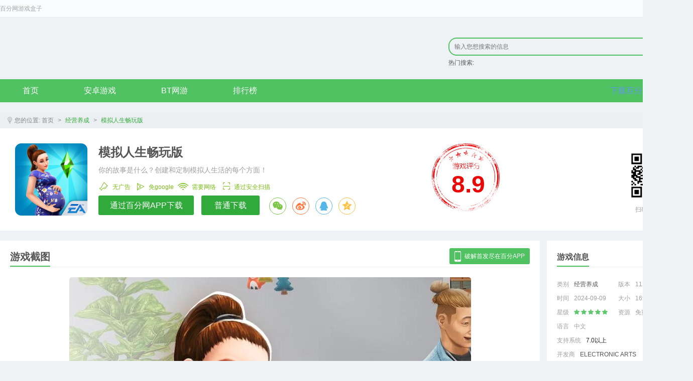

--- FILE ---
content_type: text/html; charset=UTF-8
request_url: https://android.100520.com/app/6514
body_size: 7625
content:
<!DOCTYPE HTML>
<html>
<head>
    <meta charset="utf-8" />

    <title>模拟人生畅玩版 v112.0.0 模拟人生畅玩版安卓版下载_百分网</title>
    <meta name="Keywords" content="模拟人生畅玩版,模拟人生畅玩版安卓版,The Sims™ FreePlay" />
    <meta name="Description" content="你的故事是什么？创建和定制模拟人生活的每个方面！" />
    <script src="https://static.100520.com/www/dist/resource/js/jquery.js"></script>
        <link rel="stylesheet" href="https://static.100520.com/www/dist/resource/css/pages/detail/index.css">
    <link rel="stylesheet" href="https://static.100520.com/www/dist/resource/css/share.min.css">
    <script src="https://static.100520.com/www/dist/resource/js/libs/social-share.min.js"></script>
    <script>
        var appid = '6514',
            commit = 1;

        $(function () {
            $('#gift_mask').click(function () {
                $('#gift_mask').fadeOut("fast");
            });
            // $('#h5_mask').click(function () {
            //     $('#h5_mask').fadeOut("fast");
            // });
        });

        function get_gift_window(app_logo) {
            $('#gift_app_logo').attr("src", app_logo);
            $('#gift_mask').fadeIn("fast");
        }
        
        // function get_h5_window(app_logo) {
        //     $('#h5_app_logo').attr("src", app_logo);
        //     $('#h5_mask').fadeIn("fast");
        // }
    </script>
</head>
<body>
<!-- 头部模块 -->
<div class="top">
    <!-- 顶部工具条 -->
<div class="tool-bar">
    <div class="lay-out">
        <div class="left-text">


            <a href="https://www.100520.com">百分网游戏盒子</a>
        </div>
        
            
                
            
            
            
        
    </div>
</div>    <!-- logo 和搜索框 -->
<div class="logo-box lay-out">
    <a class="logo" style="width: 541px;background: url(https://h5.byfen.net/static/100520/images/logo2.png) no-repeat;background-size: auto 100%;" href="https://android.100520.com" >原创精品只在byfen.com</a>
    <div class="search">
        <div class="search-text">
            <form action="https://android.100520.com/search.html" method="get">
                <div class="left-text">
                    <input id="searchText" placeholder="输入您想搜索的信息" class="text" name="query"
                           value="" type="text">
                    <div id="topSearchList" class="search-list" style="display: none">
                    </div>
                </div>
                <button class="submit"><span>搜索</span></button>
            </form>
        </div>
        <div class="hot-text">
            热门搜索:
                    </div>
    </div>
</div>    <!-- 导航条 -->
<div class="nav">
    <div class="lay-out">
        <ul>
            <li><a href="https://android.100520.com">首页</a></li>
            <li><a href="https://android.100520.com/update.html">安卓游戏</a></li>

            <li><a href="https://android.100520.com/bt.html">BT网游</a></li>

            
            <li><a href="https://android.100520.com/rank.html">排行榜</a></li>
        </ul>
        <a href="https://www.100520.com" target="_blank" class="down-btn" style="color:cornflowerblue">下载百分网游戏盒子<span class="arrow"></span></a>
    </div>

</div></div>
<div class="lay-out">
    <div class="crumbs">
    <i class="loc"></i>
    您的位置: <a target="_blank" href="https://android.100520.com">首页</a>

<i class="arrow">&gt;</i>
<a class="now" href="https://android.100520.com/update.html?type=6">经营养成</a>

    <i class="arrow">&gt;</i>
    <a class="now" href="https://android.100520.com/app/6514">模拟人生畅玩版</a>
        </div>    
    <div class="top-box">
        <div class="square-144">
            <div class="mask"></div>
            <img src="https://ali-img.100520.com/app_logo/202310/9750761976fb64af0c1380f390aa321e.png" alt="模拟人生畅玩版" class="img">
        </div>
        <div class="text-box">
            <h1 class="name">模拟人生畅玩版</h1>
            <p class="text">
                你的故事是什么？创建和定制模拟人生活的每个方面！
            </p>
            <div class="tag">
                                    <a href="javascript:void(0)" class="tag-1"><i></i>无广告</a>
                
                                    <a href="javascript:void(0)" class="tag-2"><i></i>免google</a>
                
                                    <a href="javascript:void(0)" class="tag-3"><i></i>需要网络</a>
                
                

                <a href="javascript:void(0)" class="tag-5"><i></i>通过安全扫描</a>

            </div>
            <div class="btns">
                
                <!-- <a href="https://android.100520.com/download/670284.html" class="down-btn">立即下载</a> -->
                <!-- <a href="https://h5.100520.com/apps/detail?id=6514" class="down-btn">高速下载</a> -->
                <!-- <a href="javascript:void(0)"
                                           onclick="get_h5_window('https://ali-img.100520.com/app_logo/202310/9750761976fb64af0c1380f390aa321e.png_90-.png')"
                                           class="down-btn">
                                           客户端下载
                                            <s></s>
                                        </a> -->
                <a rel="nofollow" href="https://www.100520.com" class="down-btn btn-2" style="width:190px">通过百分网APP下载</a>
                <a href="https://android.100520.com/download/670284.html" class="down-btn btn-2" >普通下载</a>
                
                <div class="social-share" data-initialized="true">
                    <a href="#" class="social-share-icon icon-wechat"></a>
                    <a href="#" class="social-share-icon icon-weibo"></a>
                    <a href="#" class="social-share-icon icon-qq"></a>
                    <a href="#" class="social-share-icon icon-qzone"></a>
                </div>

                
                
                
                
                
                
                
                
            </div>
        </div>
        <div class="point">
            8.9
        </div>
        <div class="qr-code">
            <img src="https://static.100520.com/www/dist/resource/img/detail/code100520.png" alt="模拟人生畅玩版"/>
            扫码下载APP
        </div>
    </div>
    <div class="content">
        <div class="left-box"><!-- 左边开始 -->

            
            <div class="second inner-box"><!-- 第二屏开始 -->
                <div class="v-show detail-box bd"> <!-- 视频截图开始 -->
                    <div class="inner-title">
                        <h3 class="for-img hover" data-box="1">游戏截图</h3>

                        
                        

                        <a href="https://android.100520.com/app/10301" target="_blank" class="down-bf">
                            破解首发尽在百分APP
                            <s></s>
                        </a>

                    </div>
                    <div class="box">

                        <div class="img-box media-box" data-box="1" style="height: 500px; overflow: hidden;">
                            <div class="btn" style="top: 216px;">
                                <a class="prev" href="javascript:void(0)" style="height: 508px;"></a>
                                <a class="next" href="javascript:void(0)" style="height: 508px;"></a>
                            </div>
                            <ul>
                                                                    <li><img src="https://ali-img.100520.com/app_imgs/202427/a5dc4e6be185bb21a2d222d94d2bfad2.jpeg" alt=""></li>
                                                                    <li><img src="https://ali-img.100520.com/app_imgs/202427/6d979fa5c8e59d214522fc966c912976.jpeg" alt=""></li>
                                                                    <li><img src="https://ali-img.100520.com/app_imgs/202427/3bf25846ebc27f5838659f80d4730e56.jpeg" alt=""></li>
                                                                    <li><img src="https://ali-img.100520.com/app_imgs/202427/6589d7fb48358923184aeb655fc20056.jpeg" alt=""></li>
                                                                    <li><img src="https://ali-img.100520.com/app_imgs/202427/1762e867e017a411b0dfc4e52b6e95e2.jpeg" alt=""></li>
                                                                    <li><img src="https://ali-img.100520.com/app_imgs/202427/c5e83d85e1c25ce87c2ec8ff52dcf751.jpeg" alt=""></li>
                                                            </ul>
                        </div>


                        
                        
                        

                    </div>
                </div><!-- 视频截图End -->

                <div class="game-pro detail-box bd"><!-- 游戏介绍 -->
                    <div class="inner-title">
                        <h3>游戏介绍</h3>
                    </div>
                    <div class="box">
                        参加精致的社交活动现场活动，用时尚的家具装饰您的家，并为您的模拟人士解锁别致的服装！<br />
<br />
来自The Sims™系列畅销模拟游戏的创作者可以在移动设备上获得完整的模拟人生体验！你的故事是什么？与您的模拟人生实时创建，定制他们的衣柜和家园，并帮助他们实现他们的梦想。完成目标以获得Simoleons，扩展您的Sim Town并获得奖励。让你的模拟人生高兴，看着他们茁壮成长，因为你帮助他们过上有趣和充实的生活！<br />
<br />
2亿次下载和计数！<br />
<br />
SIM-ULATING可能性<br />
从头到脚 - 从地板到天花板 - 定制模拟人生活的各个方面！最多可容纳34名模拟人生，看起来时尚，并设计他们的梦想家园，游泳池和多个楼层。随着越来越多的模拟人生和他们开始一个家庭，扩大你的模拟城镇与宠物商店，汽车经销商，购物中心，甚至海滩！实现生活方式积分的目标，然后将它们花在时尚物品上。访问您真正的朋友的Sim Towns，在那里您可以建立新的关系，并将您朋友的室内设计技巧与您的比较。无限可能。无尽的移动乐趣！<br />
<br />
保持联系<br />
生活在一起更好。开始人际关系，坠入爱河，结婚，并有一个家庭。结交终身朋友，照顾宠物。您可以在游泳池派对和户外烧烤，或者在壁炉旁偎依电影之夜。心情有些麻烦？当模拟人生不相处时，有很多戏剧。和青少年一起愚蠢，对家人不礼貌，甚至对求婚说不！从婴儿到老年人，您的完美模拟人生故事可以在您生活模拟的每个阶段发生。爱情和友情？戏剧和分手？选择永远是你的。<br />
<br />
所有工作和所有游戏<br />
一个Sim必须工作！开始不同的梦想职业，甚至在警察局，电影制片厂和医院跟随模拟人生的日子。你的模拟人生越多，他们学习技能和提高工资的机会就越多，给你奖励并让他们走上成功的道路。在空闲时间，选择不同的爱好，如烹饪，时装设计，莎莎舞和小狗训练。他们越是参与，他们就会越快乐，从孩子到青少年再到成年人。当你创造一个模拟人生爱的生活时，机会是无限的！<br />
<br />
________________________________________<br />
用户协议：terms.ea.com<br />
访问https://help.ea.com/获取帮助或查询。<br />
EA可能会在www.ea.com/1/service-updates上发布30天通知后退出在线功能和服务<br />
<br />
重要消费者信息：<br />
此应用程序：需要持久的Internet连接（可能需要支付网络费用）;要求接受EA的隐私和Cookie政策以及用户协议。<br />
 包括游戏内广告;通过第三方分析技术收集数据（有关详细信息，请参阅隐私和Cookie政策）;包含指向13岁以上观众的互联网和社交网站的直接链接。
                        <br>
                        提示 :
                                                    【关于调出中文说明】<br />
首先进入游戏,需要先用英文选择一下角色的属性,然后进入游戏画面,点击右下角的【三个点...】进去后,点击【左边第二个】选择【LANGUAGE】调简体中文即可
                                            </div>
                </div><!-- 游戏介绍End -->

                
                                    <div class="other-version detail-box">
                        <div class="inner-title">
                            <h3>相关版本</h3>
                        </div>
                        <div class="box">
                            <ul class="version-list">
                                                                    <li>
                                        <a href="https://android.100520.com/app/6515" class="square-72">
                                            <div class="mask"></div>
                                            <img src="https://ali-img.100520.com/app_logo/202411/cb46ea39d7cec694f3080a7fcec88525.png_72-.png"
                                                 alt="模拟人生畅玩版">
                                        </a>
                                        <div class="text">
                                            <a href="https://android.100520.com/app/6515"
                                               class="name">模拟人生畅玩版</a>
                                            <div class="msg">你的故事是什么？创建和定制模拟人生活的每个方面！
                                            </div>
                                        </div>
                                    </li>
                                                            </ul>
                        </div>
                    </div>
                
            </div><!-- 第二屏End -->

            <div class="third inner-box">

                <div class="commit-box detail-box bd">
                    <div class="inner-title">
                        <h3>模拟人生畅玩版评论</h3>
                        <div class="right">
                        </div>
                    </div>
                    <div class="install_app">
                        <div>请安装 <a target="_blank" href="https://android.100520.com/byfen.html">百分APP</a> 进行评论</div>
                    </div>
                </div>

                <div id="commitBox" class="commit-list detail-box">
                    <div class="inner-title">
                        <h3>热门评论</h3>
                    </div>
                    <div class="box">
                        <div id="commentList">
                        </div>
                        <a href="javascript:void(0)" style="display: none" class="load-more" id="loadMore">【点击加载更多】</a>
                    </div>
                </div>

            </div>


        </div><!-- 左边结束 -->
        <div class="right-box"> <!-- 右边开始 -->
            <div class="game-info inner-box">
                <div class="info-box detail-box">
                    <div class="inner-title">
                        <h3>游戏信息</h3>
                    </div>
                    <div class="box">
                        <ul class="text-list">
                            <li>
                                <span>类别</span><a target="_blank" href="https://android.100520.com/update.html?type=6">经营养成</a>
                            </li>
                            <li>
                                <span>版本</span>
                                <span class="text">112.0.0</span>
                            </li>
                            <li>
                                <span>时间</span>
                                <span class="text">2024-09-09</span>
                            </li>
                            <li>
                                <span>大小</span>
                                <span class="text">169.38M</span>
                            </li>
                            <li>
                                <span>星级</span>
                                <span class="bf-star" style="margin-top: 7px">
                                    <span style="width:100%"></span>
                                </span>
                            </li>
                            <li>
                                <span>资源</span>
                                <span class="text">免费</span>
                            </li>
                            <li>
                                <span>语言</span>
                                <span class="text">中文</span>
                            </li>
                            <li class="block">
                                <span>支持系统</span>7.0以上
                            </li>
                            <li class="block">
                                <span>开发商</span><a>ELECTRONIC ARTS</a>
                            </li>
                        </ul>
                    </div>
                </div>















            </div>

                            <div class="mt-20 cat-box inner-box detail-box"> <!-- Cheetah厂商大全 -->
                    <div class="inner-title">
                        <h3>ELECTRONIC ARTS 厂商大全</h3>
                    </div>

                    <div class="box">
                        <ul class="basic-list type-3 type-1">
                            <li>
    <div class="before">
        <div class="cont">

            <a href="https://android.100520.com/app/14404" class="square-72">
                <div class="mask"></div>
                                    <div class="type-tag tag5"></div> <!-- tag1-5 好评，新品，热门，破解，推荐-->
                                <img style="width: 90px;height: 90px;" src="https://ali-img.100520.com/app_logo/202351/8c3fe6ded8da133c8a49b004b482693e.png"
                     alt="极品飞车：无极限">
            </a>
            <div class="text">
                <h5 class="name">
                    <a target="_blank" href="https://android.100520.com/app/14404">极品飞车：无极…</a>
                </h5>
                <div class="total">评分：<span class="num">8.1</span></div>
                <div class="other">
                    赛车竞技
                    <span>|</span>
                    198.83M
                </div>
                <a href="https://android.100520.com/app/14404" target="_blank"
                   class="image_download_btn"></a>
            </div>

        </div>
    </div>
</li><li>
    <div class="before">
        <div class="cont">

            <a href="https://android.100520.com/app/6515" class="square-72">
                <div class="mask"></div>
                                    <div class="type-tag tag4"></div> <!-- tag1-5 好评，新品，热门，破解，推荐-->
                                <img style="width: 90px;height: 90px;" src="https://ali-img.100520.com/app_logo/202411/cb46ea39d7cec694f3080a7fcec88525.png"
                     alt="模拟人生畅玩版">
            </a>
            <div class="text">
                <h5 class="name">
                    <a target="_blank" href="https://android.100520.com/app/6515">模拟人生畅玩版</a>
                </h5>
                <div class="total">评分：<span class="num">9.3</span></div>
                <div class="other">
                    经营养成
                    <span>|</span>
                    107.01M
                </div>
                <a href="https://android.100520.com/app/6515" target="_blank"
                   class="image_download_btn"></a>
            </div>

        </div>
    </div>
</li><li>
    <div class="before">
        <div class="cont">

            <a href="https://android.100520.com/app/75244" class="square-72">
                <div class="mask"></div>
                                    <div class="type-tag tag4"></div> <!-- tag1-5 好评，新品，热门，破解，推荐-->
                                <img style="width: 90px;height: 90px;" src="https://ali-img.100520.com/app_logo/202351/8c3fe6ded8da133c8a49b004b482693e_8yZY.png"
                     alt="极品飞车：无极限">
            </a>
            <div class="text">
                <h5 class="name">
                    <a target="_blank" href="https://android.100520.com/app/75244">极品飞车：无极…</a>
                </h5>
                <div class="total">评分：<span class="num">8.4</span></div>
                <div class="other">
                    赛车竞技
                    <span>|</span>
                    207.04M
                </div>
                <a href="https://android.100520.com/app/75244" target="_blank"
                   class="image_download_btn"></a>
            </div>

        </div>
    </div>
</li><li>
    <div class="before">
        <div class="cont">

            <a href="https://android.100520.com/app/15901" class="square-72">
                <div class="mask"></div>
                                    <div class="type-tag tag4"></div> <!-- tag1-5 好评，新品，热门，破解，推荐-->
                                <img style="width: 90px;height: 90px;" src="https://ali-img.100520.com/app_logo/202411/831d89387611a1e869ee12bef88e77a1.png"
                     alt="模拟城市: 建设">
            </a>
            <div class="text">
                <h5 class="name">
                    <a target="_blank" href="https://android.100520.com/app/15901">模拟城市: 建…</a>
                </h5>
                <div class="total">评分：<span class="num">7.9</span></div>
                <div class="other">
                    经营养成
                    <span>|</span>
                    373.12M
                </div>
                <a href="https://android.100520.com/app/15901" target="_blank"
                   class="image_download_btn"></a>
            </div>

        </div>
    </div>
</li><li>
    <div class="before">
        <div class="cont">

            <a href="https://android.100520.com/app/49117" class="square-72">
                <div class="mask"></div>
                                    <div class="type-tag tag4"></div> <!-- tag1-5 好评，新品，热门，破解，推荐-->
                                <img style="width: 90px;height: 90px;" src="https://ali-img.100520.com/app_logo/202427/21c7ed1b633f15e03d11f0eac038c5b8.png"
                     alt="真实赛车3">
            </a>
            <div class="text">
                <h5 class="name">
                    <a target="_blank" href="https://android.100520.com/app/49117">真实赛车3</a>
                </h5>
                <div class="total">评分：<span class="num">8.5</span></div>
                <div class="other">
                    赛车竞技
                    <span>|</span>
                    115.22M
                </div>
                <a href="https://android.100520.com/app/49117" target="_blank"
                   class="image_download_btn"></a>
            </div>

        </div>
    </div>
</li>                        </ul>
                    </div>
                </div><!-- Cheetah厂商大全End -->
            

            
                            <div class="mt-20 cat-box inner-box detail-box"> <!-- 排行-->
                    <div class="inner-title">
                        <h3>同类排行</h3>
                    </div>
                    <div class="box">
                        <ul class="basic-list type-2">
                            <li>
    <div class="before">
        <div class="cont">

            <a href="https://android.100520.com/app/59496" class="square-72">
                <div class="mask"></div>
                                    <div class="type-tag tag4"></div> <!-- tag1-5 好评，新品，热门，破解，推荐-->
                                <img style="width: 90px;height: 90px;" src="https://ali-img.100520.com/app_logo/202225/9a2b9a3026afa8a48a63e520f3e792fc.png"
                     alt="欧洲卡车模拟3">
            </a>
            <div class="text">
                <h5 class="name">
                    <a target="_blank" href="https://android.100520.com/app/59496"
                    title="欧洲卡车模拟3">欧洲卡车模拟3</a>
                </h5>
                <div class="bf-star"><span style="width:80%"></span></div>
                <div class="other">
                    经营养成
                    <span>|</span>
                    690.05M
                </div>
                <a href="https://android.100520.com/app/59496" target="_blank"
                   class="image_download_btn"></a>
            </div>

        </div>
    </div>
</li><li>
    <div class="before">
        <div class="cont">

            <a href="https://android.100520.com/app/55185" class="square-72">
                <div class="mask"></div>
                                <img style="width: 90px;height: 90px;" src="https://ali-img.100520.com/images/20263/5d08ced39910341325c102af785beb54_1jeirop14@300x300.png"
                     alt="罗布乐思Roblox">
            </a>
            <div class="text">
                <h5 class="name">
                    <a target="_blank" href="https://android.100520.com/app/55185"
                    title="罗布乐思Roblox">罗布乐思Rob…</a>
                </h5>
                <div class="bf-star"><span style="width:80%"></span></div>
                <div class="other">
                    经营养成
                    <span>|</span>
                    124.59M
                </div>
                <a href="https://android.100520.com/app/55185" target="_blank"
                   class="image_download_btn"></a>
            </div>

        </div>
    </div>
</li><li>
    <div class="before">
        <div class="cont">

            <a href="https://android.100520.com/app/97045" class="square-72">
                <div class="mask"></div>
                                    <div class="type-tag tag4"></div> <!-- tag1-5 好评，新品，热门，破解，推荐-->
                                <img style="width: 90px;height: 90px;" src="https://ali-img.100520.com/images/20262/5d08ced39910341325c102af785beb54_1jedku8jv@300x300.png"
                     alt="新车牌在线">
            </a>
            <div class="text">
                <h5 class="name">
                    <a target="_blank" href="https://android.100520.com/app/97045"
                    title="新车牌在线">新车牌在线</a>
                </h5>
                <div class="bf-star"><span style="width:80%"></span></div>
                <div class="other">
                    经营养成
                    <span>|</span>
                    373.11M
                </div>
                <a href="https://android.100520.com/app/97045" target="_blank"
                   class="image_download_btn"></a>
            </div>

        </div>
    </div>
</li><li>
    <div class="before">
        <div class="cont">

            <a href="https://android.100520.com/app/6515" class="square-72">
                <div class="mask"></div>
                                    <div class="type-tag tag4"></div> <!-- tag1-5 好评，新品，热门，破解，推荐-->
                                <img style="width: 90px;height: 90px;" src="https://ali-img.100520.com/app_logo/202411/cb46ea39d7cec694f3080a7fcec88525.png"
                     alt="模拟人生畅玩版">
            </a>
            <div class="text">
                <h5 class="name">
                    <a target="_blank" href="https://android.100520.com/app/6515"
                    title="模拟人生畅玩版">模拟人生畅玩版</a>
                </h5>
                <div class="bf-star"><span style="width:100%"></span></div>
                <div class="other">
                    经营养成
                    <span>|</span>
                    107.01M
                </div>
                <a href="https://android.100520.com/app/6515" target="_blank"
                   class="image_download_btn"></a>
            </div>

        </div>
    </div>
</li><li>
    <div class="before">
        <div class="cont">

            <a href="https://android.100520.com/app/38013" class="square-72">
                <div class="mask"></div>
                                    <div class="type-tag tag4"></div> <!-- tag1-5 好评，新品，热门，破解，推荐-->
                                <img style="width: 90px;height: 90px;" src="https://ali-img.100520.com/app_logo/202043/fd34d57db8ef34380220330cc08c1201.png"
                     alt="房产达人">
            </a>
            <div class="text">
                <h5 class="name">
                    <a target="_blank" href="https://android.100520.com/app/38013"
                    title="房产达人">房产达人</a>
                </h5>
                <div class="bf-star"><span style="width:80%"></span></div>
                <div class="other">
                    经营养成
                    <span>|</span>
                    496.62M
                </div>
                <a href="https://android.100520.com/app/38013" target="_blank"
                   class="image_download_btn"></a>
            </div>

        </div>
    </div>
</li>                        </ul>
                    </div>
                </div><!-- 猜你喜欢End-->
            
        </div>

    </div>

    <div id="h5_mask" >
    <div class="gift_window">
        <div class="gift_view_logo">
            <img id="h5_app_logo" src=""/>
            <img src="https://static.100520.com/www/dist/resource/img/detail/code.png"/>
            <div class="gift_view_word"><b>请在百分网APP中下载该游戏</b></div>
        </div>
    </div>
</div>    <div id="gift_mask" >
    <div class="gift_window">
        <div class="gift_view_logo">
            <img id="gift_app_logo" src=""/>
            <img src="https://static.100520.com/www/dist/resource/img/detail/code.png"/>
            <div class="gift_view_word"><b>请下载<a target="_blank" href="https://android.100520.com/byfen.html">百分APP</a>领取礼包</b></div>
        </div>
    </div>
</div>    

</div>

<!-- 内页底部 -->
<div class="foot">
    <!-- 关于我们 -->
<div class="us">
    <a target="_blank" href="https://android.100520.com/about/about.html">关于我们</a>|
    <a target="_blank" href="https://android.100520.com/about/contact.html">联系我们</a>|
    <a target="_blank" rel="nofollow" href="https://android.100520.com/about/cooperation.html">合作伙伴</a>|
    <a target="_blank" rel="nofollow" href="https://android.100520.com/about/copyright.html">版权声明</a>|
    <a target="_blank" rel="nofollow" href="https://android.100520.com/sitemap.html">网站地图</a>|
    <a target="_blank" rel="nofollow" href="https://android.100520.com/app/10301">百分网客户端</a>
    <div>
        
















        
    </div>
</div>
<p>广州百分互联科技有限公司 版权所有 2016-2023 网站备案号:&nbsp;<a href="https://xyt.xcc.cn/getpcInfo?sn=1661636545431408640&certType=8&url=*.100520.com&language=CN" rel="nofollow" target="_blank">粤ICP备2022091996号-3</a></p></div>    <script src="https://static.100520.com/www/dist/resource/js/pages/detail/index.bundle.js"></script>
<script>
var _hmt = _hmt || [];
(function() {
  var hm = document.createElement("script");
  hm.src = "https://hm.baidu.com/hm.js?c479ebf77ed202942de4e2123307d3c8";
  var s = document.getElementsByTagName("script")[0]; 
  s.parentNode.insertBefore(hm, s);
})();
</script>

</body>
</html>

--- FILE ---
content_type: text/css
request_url: https://static.100520.com/www/dist/resource/css/pages/detail/index.css
body_size: 7426
content:
body,
h1,
h2,
h3,
h4,
h5,
h6,
hr,
p,
dl,
dt,
dd,
ul,
ol,
li,
pre,
form,
fieldset,
legend,
button,
input,
textarea,
th,
td {
  margin: 0;
  padding: 0;
  word-wrap: break-word;
}
.clear {
  clear: both;
}
img,
input {
  border: 0;
  background: none;
}
img {
  font-size: 0;
  vertical-align: middle;
}
h1,
h2,
h3,
h4.h5,
h6,
button,
input,
select,
textarea {
  font-size: 100%;
}
button {
  border: 0;
}
ul,
ol {
  list-style: none;
}
.lay-out {
  width: 1380px;
  margin: 0 auto;
}
a {
  text-decoration: none;
  color: #545454;
}
a:hover {
  color: #30aa3b;
}
input,
button,
textarea {
  border: 0;
  outline: none;
}
img {
  width: 100%;
  border: 0;
  display: block;
}
body {
  font: 12px/1.5 "微软雅黑 Light", "Microsoft YaHei", "Helvetica Neue", Arial, HelveticaNeue, Helvetica-Neue, Helvetica, "BBAlpha Sans", sans-serif;
  background: #eff2f5;
  color: #545454;
}
.rBox,
.basic-list li {
  position: relative;
}
.aBox {
  position: absolute;
}
.left,
.other-version .square-72,
.basic-list li,
.basic-list li .square-72,
.basic-list li .text {
  float: left;
}
.right {
  float: right;
}
.icon,
.tool-bar .right-box .icon,
.logo-box .search .search-text .submit span,
.nav .down-btn span,
.out-box .closed,
.out-box .login-form .item .icon,
.out-box .other-way .other-box a,
.crumbs .loc,
.detail-gift .item .get-gift s,
.v-show .down-bf s,
.bf-star,
.bf-star span {
  background: url('/www/dist/resource/img//public/icons.png') no-repeat;
}
.square-48 {
  position: relative;
  width: 48px;
  height: 48px;
}
.square-48 .mask {
  background: url('/www/dist/resource/img/public/mask.png') 0 0 no-repeat;
  width: 48px;
  height: 48px;
  position: absolute;
  z-index: 2;
}
.square-48 img {
  width: 48px;
  height: 48px;
  display: block;
  z-index: 1;
}
.empty {
  text-align: center;
}
.tool-bar {
  padding: 7px 0;
  line-height: 20px;
  height: 20px;
  border-bottom: 1px #ebebeb solid;
  color: #a3a4a4;
  background: #fafbfc;
  overflow: hidden;
  zoom: 1;
}
.tool-bar a {
  color: #a3a4a4;
}
.tool-bar a:hover {
  color: #30aa3b;
}
.tool-bar .line {
  display: inline-block;
  width: 1px;
  height: 12px;
  background: #a3a4a4;
  vertical-align: middle;
  margin: 0 5px;
}
.tool-bar .left-text {
  float: left;
}
.tool-bar .right-box {
  float: right;
}
.tool-bar .right-box .icon {
  width: 12px;
  height: 12px;
  margin-right: 5px;
  display: inline-block;
  vertical-align: middle;
}
.tool-bar .right-box .icon.user {
  background-position: -97px -83px;
}
.tool-bar .right-box .icon.msg {
  background-position: 0 0;
}
.tool-bar .right-box .logined,
.tool-bar .right-box .un-login {
  width: 300px;
}
.tool-bar .right-box .logined .line,
.tool-bar .right-box .un-login .line {
  float: right;
  margin-top: 5px;
}
.tool-bar .right-box .logined .item,
.tool-bar .right-box .un-login .item {
  float: right;
}
.tool-bar .right-box .logined {
  display: none;
}
.logo-box {
  height: 123px;
}
.logo-box .logo {
  margin-top: 17px;
  float: left;
  width: 388px;
  height: 88px;
  background: url("/www/dist/resource/img/public/top_logo.jpg") no-repeat;
  text-indent: -9999px;
}
.logo-box .search {
  float: right;
  margin-top: 40px;
  position: relative;
  z-index: 29;
  width: 487px;
}
.logo-box .search .search-text {
  z-index: 29;
  height: 36px;
  position: relative;
}
.logo-box .search .search-text .left-text {
  float: left;
  width: 440px;
  border: 2px #50c262 solid;
  height: 32px;
  -webkit-border-bottom-left-radius: 16px;
  -moz-border-radius-bottomleft: 16px;
  border-bottom-left-radius: 16px;
  -webkit-border-top-left-radius: 16px;
  -webkit-background-clip: padding-box;
  -moz-border-radius-topleft: 16px;
  -moz-background-clip: padding;
  border-top-left-radius: 16px;
  background-clip: padding-box;
}
.logo-box .search .search-text .left-text .text {
  -webkit-border-bottom-left-radius: 16px;
  -moz-border-radius-bottomleft: 16px;
  border-bottom-left-radius: 16px;
  -webkit-border-top-left-radius: 16px;
  -webkit-background-clip: padding-box;
  -moz-border-radius-topleft: 16px;
  -moz-background-clip: padding;
  border-top-left-radius: 16px;
  background-clip: padding-box;
  width: 420px;
  padding: 0 10px;
  height: 32px;
  line-height: 32px;
  background: #eff2f5;
}
.logo-box .search .search-text .submit {
  float: left;
  width: 41px;
  height: 36px;
  background: #50c262;
  -webkit-border-bottom-right-radius: 16px;
  -moz-border-radius-bottomright: 16px;
  border-bottom-right-radius: 16px;
  -webkit-border-top-right-radius: 16px;
  -webkit-background-clip: padding-box;
  -moz-border-radius-topright: 16px;
  -moz-background-clip: padding;
  border-top-right-radius: 16px;
  background-clip: padding-box;
}
.logo-box .search .search-text .submit span {
  width: 16px;
  height: 17px;
  display: inline-block;
  text-indent: -9999px;
  background-position: -97px -161px;
}
.logo-box .search .search-text .search-list {
  position: absolute;
  width: 430px;
  padding: 0 5px;
  border: 1px #ebebeb solid;
  top: 34px;
  left: 0px;
  background: #fff;
  z-index: 29;
  overflow: hidden;
}
.logo-box .search .search-text .search-list ul {
  margin-top: -1px;
}
.logo-box .search .search-text .search-list li {
  padding: 5px;
  height: 48px;
  overflow: hidden;
  border-top: 1px #ebebeb solid;
}
.logo-box .search .search-text .search-list li.hover .name {
  color: #1da632;
}
.logo-box .search .search-text .search-list li .square-48 {
  float: left;
  margin-right: 10px;
}
.logo-box .search .search-text .search-list li .item-text {
  width: 300px;
  overflow: hidden;
  padding-top: 5px;
  float: left;
}
.logo-box .search .search-text .search-list li .item-text .name {
  font-size: 14px;
  margin-bottom: 5px;
}
.logo-box .search .search-text .search-list li .item-text p {
  color: #999;
}
.logo-box .search .hot-text {
  margin-top: 5px;
  width: 482px;
  height: 20px;
  overflow: hidden;
}
.logo-box .search .hot-text a {
  margin-left: 5px;
}
.nav {
  line-height: 46px;
  font-size: 16px;
  background: #50c262;
}
.nav .lay-out {
  height: 46px;
  overflow: hidden;
}
.nav li {
  float: left;
  display: inline-block;
}
.nav li.hover a {
  background: #30aa3b;
}
.nav li a {
  color: #fff;
  display: inline-block;
  padding: 0 45px;
}
.nav .down-btn {
  float: right;
  color: #fffd74;
}
.nav .down-btn span {
  vertical-align: middle;
}
.nav .down-btn .arrow {
  margin: 16px 0 0 5px;
  width: 16px;
  height: 16px;
  float: right;
  background-position: -70px -106px;
}
.nav .down-btn:hover {
  text-decoration: underline;
}
.out-box {
  position: relative;
  width: 100%;
  height: 100%;
  z-index: 10000;
}
.out-box .container {
  width: 734px;
  position: fixed;
  z-index: 10001;
  left: 50%;
  top: 50%;
  margin-left: -367px;
  margin-top: -250px;
}
.out-box .title {
  background: #50c262;
  color: #fff;
  text-align: center;
  font: 18px/45px "微软雅黑 Light", "Microsoft YaHei", "Helvetica Neue", Arial, HelveticaNeue, Helvetica-Neue, Helvetica, "BBAlpha Sans", sans-serif;
  position: relative;
  height: 45px;
}
.out-box .closed {
  position: absolute;
  width: 45px;
  height: 45px;
  right: 0;
  top: 0;
  background-position: -4px -386px;
  border-left: 1px #73ce81 solid;
  cursor: pointer;
}
.out-box .login-form {
  width: 386px;
  height: 302px;
  margin: 45px auto;
}
.out-box .login-form .code-item {
  height: 55px;
}
.out-box .login-form .code-item .item {
  width: 245px;
  float: left;
}
.out-box .login-form .item {
  height: 30px;
  font: 16px/30px "微软雅黑 Light", "Microsoft YaHei", "Helvetica Neue", Arial, HelveticaNeue, Helvetica-Neue, Helvetica, "BBAlpha Sans", sans-serif;
}
.out-box .login-form .item.texts {
  border: 1px #ebebeb solid;
  margin-bottom: 10px;
  padding: 5px;
}
.out-box .login-form .item .text {
  float: left;
  height: 30px;
  border-left: 1px #ebebeb solid;
  padding: 0 10px;
  font: 16px/30px "微软雅黑 Light", "Microsoft YaHei", "Helvetica Neue", Arial, HelveticaNeue, Helvetica-Neue, Helvetica, "BBAlpha Sans", sans-serif;
  -webkit-border-radius: 2px;
  -webkit-background-clip: padding-box;
  -moz-border-radius: 2px;
  -moz-background-clip: padding;
  border-radius: 2px;
  background-clip: padding-box;
}
.out-box .login-form .item .text.phone-text {
  width: 315px;
}
.out-box .login-form .item .text.code-text {
  width: 185px;
}
.out-box .login-form .item .icon {
  float: left;
  width: 17px;
  height: 22px;
  margin: 4px 10px 0;
}
.out-box .login-form .item .icon.phone {
  background-position: -99px -236px;
}
.out-box .login-form .item .icon.code {
  background-position: -98px -268px;
}
.out-box .login-form .get-code,
.out-box .login-form .reset-box {
  float: right;
  width: 115px;
  border: 1px #ebebeb solid;
  height: 40px;
  text-align: center;
  font: 16px/40px "微软雅黑 Light", "Microsoft YaHei", "Helvetica Neue", Arial, HelveticaNeue, Helvetica-Neue, Helvetica, "BBAlpha Sans", sans-serif;
  -webkit-border-radius: 2px;
  -webkit-background-clip: padding-box;
  -moz-border-radius: 2px;
  -moz-background-clip: padding;
  border-radius: 2px;
  background-clip: padding-box;
}
.out-box .login-form .get-code:hover,
.out-box .login-form .reset-box:hover {
  border: 1px #50c262 solid;
  color: #50c262;
}
.out-box .login-form .reset-box {
  display: none;
}
.out-box .login-form .submit {
  display: block;
  height: 42px;
  width: 100%;
  font: 16px/42px "微软雅黑 Light", "Microsoft YaHei", "Helvetica Neue", Arial, HelveticaNeue, Helvetica-Neue, Helvetica, "BBAlpha Sans", sans-serif;
  background: #50c262;
  color: #fff;
  text-align: center;
  -webkit-border-radius: 3px;
  -webkit-background-clip: padding-box;
  -moz-border-radius: 3px;
  -moz-background-clip: padding;
  border-radius: 3px;
  background-clip: padding-box;
  cursor: pointer;
}
.out-box .login-form .submit:hover {
  background: #3aa54b;
}
.out-box .box {
  overflow: hidden;
  background: #fff;
}
.out-box .tips {
  height: 40px;
  font-size: 14px;
  line-height: 40px;
  color: #e81919;
  text-align: center;
}
.out-box .other-way {
  margin-top: 20px;
}
.out-box .other-way .name {
  height: 24px;
  font-size: 16px;
  line-height: 24px;
  position: relative;
  text-align: center;
}
.out-box .other-way .name .text {
  height: 24px;
  background: #fff;
  padding: 0 10px;
  position: relative;
  z-index: 2;
  color: #bdbdbd;
}
.out-box .other-way .name .line {
  height: 1px;
  width: 100%;
  background: #ebebeb;
  position: absolute;
  top: 11px;
  z-index: 1;
  left: 0;
}
.out-box .other-way .other-box {
  height: 52px;
  margin-top: 15px;
  text-align: center;
}
.out-box .other-way .other-box a {
  width: 52px;
  height: 52px;
  display: inline-block;
}
.out-box .other-way .other-box a.wx-login {
  background-position: 0 -280px;
  margin-right: 10px;
}
.out-box .other-way .other-box a.qq-login {
  background-position: 0 -333px;
}
.out-box .other-way .other-box a:hover {
  opacity: .8;
  filter: alpha(opacity=80);
}
.out-box .gift-box {
  overflow: hidden;
  zoom: 1;
}
.out-box .gift-box .gift-left {
  float: left;
  background: #f4f4f4;
  width: 175px;
  height: 259px;
  overflow: hidden;
  text-align: center;
  padding-top: 36px;
}
.out-box .gift-box .gift-left .img {
  margin: 0 auto;
  width: 96px;
  height: 96px;
  display: block;
}
.out-box .gift-box .gift-left .img img {
  width: 96px;
  height: 96px;
  display: block;
  -webkit-border-radius: 8px;
  -webkit-background-clip: padding-box;
  -moz-border-radius: 8px;
  -moz-background-clip: padding;
  border-radius: 8px;
  background-clip: padding-box;
}
.out-box .gift-box .gift-right {
  float: left;
  padding: 36px;
  height: 223px;
  overflow: hidden;
}
.out-box .gift-box .gift-right .name {
  color: #303030;
  font: bold 16px/36px "微软雅黑 Light", "Microsoft YaHei", "Helvetica Neue", Arial, HelveticaNeue, Helvetica-Neue, Helvetica, "BBAlpha Sans", sans-serif;
}
.out-box .gift-box .gift-right .text {
  line-height: 20px;
  height: 80px;
}
.out-box .gift-box .gift-right .code {
  color: #e70e0e;
  font: bold 16px/36px "微软雅黑 Light", "Microsoft YaHei", "Helvetica Neue", Arial, HelveticaNeue, Helvetica-Neue, Helvetica, "BBAlpha Sans", sans-serif;
}
.out-box .gift-box .gift-right .copy {
  width: 94px;
  height: 32px;
  font: bold 14px/32px "微软雅黑 Light", "Microsoft YaHei", "Helvetica Neue", Arial, HelveticaNeue, Helvetica-Neue, Helvetica, "BBAlpha Sans", sans-serif;
  color: #fff;
  display: block;
  background: #ff9c27;
  text-align: center;
  -webkit-border-radius: 5px;
  -webkit-background-clip: padding-box;
  -moz-border-radius: 5px;
  -moz-background-clip: padding;
  border-radius: 5px;
  background-clip: padding-box;
  margin-top: 10px;
}
.out-box .gift-box .gift-right .copy:hover {
  background: #f38400;
}
.out-box .mask {
  width: 100%;
  height: 100%;
  position: fixed;
  background: #000;
  top: 0;
  left: 0;
  opacity: .5;
  filter: alpha(opacity=50);
  z-index: 1000;
}
.foot {
  background: #272727;
  border-top: 3px #50c262 solid;
  margin-top: 75px;
  padding: 30px 0;
  text-align: center;
  line-height: 26px;
  color: #fff;
}
.foot a {
  color: #fff;
  padding: 0 5px;
}
.crumbs {
  height: 32px;
  background: #eceff1;
  font: 12px/32px "微软雅黑 Light", "Microsoft YaHei", "Helvetica Neue", Arial, HelveticaNeue, Helvetica-Neue, Helvetica, "BBAlpha Sans", sans-serif;
  margin-top: 20px;
  padding: 0 15px;
  color: #848484;
}
.crumbs a {
  color: #848484;
}
.crumbs a:hover {
  color: #333;
}
.crumbs a.now {
  color: #30aa3b;
}
.crumbs a.now:hover {
  color: #1da632;
}
.crumbs .loc {
  float: left;
  width: 9px;
  height: 14px;
  background-position: -54px -247px;
  margin: 9px 5px 0 0;
}
.crumbs .arrow {
  font-style: normal;
  margin: 0 5px;
}
.inner-title {
  height: 37px;
  position: relative;
  border-bottom: 1px #ebebeb solid;
}
.inner-title h3 {
  font: bold 18px/35px "微软雅黑 Light", "Microsoft YaHei", "Helvetica Neue", Arial, HelveticaNeue, Helvetica-Neue, Helvetica, "BBAlpha Sans", sans-serif;
  border-bottom: 3px #50c262 solid;
  position: absolute;
}
.inner-title.green h3 {
  color: #50c262;
  border-color: #50c262;
}
.inner-title.red h3 {
  color: #f56179;
  border-color: #f56179;
}
.inner-title.orange h3 {
  color: #feb849;
  border-color: #feb849;
}
.inner-title.blue h3 {
  color: #4385e7;
  border-color: #4385e7;
}
.dicon,
.top-box .text-box .btns .int-btn a s,
.open-tiem .time-box .arrow,
.commit-box .control .star-set .stars span,
.commit-list dd .arrow,
.commit-list .text .msg .right-btn .icon {
  background: url('/www/dist/resource/img//detail/icon.png') no-repeat;
}
.content {
  overflow: hidden;
  zoom: 1;
}
.content .inner-title h3 {
  font-size: 16px;
  border-width: 0 0 2px;
}
.content .inner-box {
  background: #fff;
}
.content .detail-box {
  background: white;
  padding: 15px 20px 22px;
}
.content .left-box {
  width: 1075px;
  float: left;
}
.content .left-box .first {
  height: 409px;
}
.content .left-box .second .box,
.content .left-box .third .box {
  padding: 20px 20px 0;
}
.content .left-box .third .commit-list .box {
  padding-left: 0;
  padding-top: 0;
}
.content .left-box .inner-title h3 {
  font-size: 20px;
}
.content .left-box .inner-box {
  margin-bottom: 20px;
}
.content .left-box .box {
  padding: 20px;
}
.content .inner-box .box {
  padding: 20px 0 0;
  overflow: hidden;
  zoom: 1;
}
.content .bd {
  border-bottom: 1px #ebebeb solid;
}
.content .right-box {
  float: right;
  width: 291px;
}
.content .right-box .game-info {
  height: 409px;
  overflow: hidden;
}
.content .right-box .info-box {
  border-bottom: 1px #ebebeb solid;
  padding-bottom: 15px;
}
.content .right-box .tag-box {
  padding-bottom: 15px;
}
.content .right-box .mt-20 {
  margin-top: 20px;
}
.content .right-box .basic-list {
  margin-top: -12px;
}
.content .right-box .basic-list li {
  width: 249px;
}
.content .right-box .basic-list li .before {
  width: 225px;
}
.content .right-box .basic-list li .after {
  width: 249px;
}
.content .right-box .basic-list li .text {
  width: 131px;
}
.top-box {
  height: 144px;
  padding: 30px;
  background: #fff;
  margin-bottom: 20px;
}
.top-box .square-144 {
  float: left;
  position: relative;
  width: 144px;
  height: 144px;
  margin-right: 22px;
}
.top-box .square-144 .mask {
  background: url('/www/dist/resource/img/public/mask.png') 0 -220px no-repeat;
  width: 144px;
  height: 144px;
  position: absolute;
  z-index: 2;
}
.top-box .square-144 img {
  width: 144px;
  height: 144px;
  display: block;
  z-index: 1;
}
.top-box .text-box {
  float: left;
  width: 650px;
}
.top-box .text-box .name {
  font-size: 24px;
}
.top-box .text-box .text {
  width: 500px;
  height: 24px;
  font: 14px/24px "微软雅黑 Light", "Microsoft YaHei", "Helvetica Neue", Arial, HelveticaNeue, Helvetica-Neue, Helvetica, "BBAlpha Sans", sans-serif;
  color: #9f9f9f;
  overflow: hidden;
  margin-top: 5px;
}
.top-box .text-box .tag {
  height: 24px;
  margin: 7px 0 8px;
  overflow: hidden;
}
.top-box .text-box .tag a {
  line-height: 20px;
  color: #7abb15;
  -webkit-border-radius: 3px;
  -webkit-background-clip: padding-box;
  -moz-border-radius: 3px;
  -moz-background-clip: padding;
  border-radius: 3px;
  background-clip: padding-box;
  height: 20px;
  display: inline-block;
  margin-right: 5px;
}
.top-box .text-box .tag a i {
  width: 24px;
  height: 24px;
  margin-right: 4px;
  display: inline-block;
  vertical-align: -5px;
  background: url('/www/dist/resource/img//public/icons.png') no-repeat;
}
.top-box .text-box .tag a.tag-1 i {
  background-position: 0 -195px;
}
.top-box .text-box .tag a.tag-2 i {
  background-position: -24px -173px;
}
.top-box .text-box .tag a.tag-3 i {
  background-position: 0 -173px;
}
.top-box .text-box .tag a.tag-4 {
  color: #ff862a;
}
.top-box .text-box .tag a.tag-4 i {
  background-position: -21px -195px;
}
.top-box .text-box .tag a.tag-5 i {
  background-position: 6px -217px;
}
.top-box .text-box .btns {
  height: 39px;
}
.top-box .text-box .btns .down-btn {
  float: left;
  width: 116px;
  height: 39px;
  font: 16px/39px "微软雅黑 Light", "Microsoft YaHei", "Helvetica Neue", Arial, HelveticaNeue, Helvetica-Neue, Helvetica, "BBAlpha Sans", sans-serif;
  text-align: center;
  background: #ff9c27;
  color: #fff;
  margin-right: 15px;
  -webkit-border-radius: 3px;
  -webkit-background-clip: padding-box;
  -moz-border-radius: 3px;
  -moz-background-clip: padding;
  border-radius: 3px;
  background-clip: padding-box;
}
.top-box .text-box .btns .down-btn:hover {
  background: #f38400;
}
.top-box .text-box .btns .down-btn.btn-2 {
  background: #30aa3b;
}
.top-box .text-box .btns .int-btn {
  width: 106px;
  height: 28px;
  border: 1px #ebebeb solid;
  float: left;
  line-height: 28px;
  margin: 9px 10px 0 0;
}
.top-box .text-box .btns .int-btn a {
  float: left;
  width: 62px;
  background: #f5f5f5;
  border-right: 1px #ebebeb solid;
}
.top-box .text-box .btns .int-btn a s {
  margin: 8px 5px 0 10px;
  float: left;
  width: 14px;
  height: 14px;
}
.top-box .text-box .btns .int-btn a.love {
  background-position: 0 0;
}
.top-box .text-box .btns .int-btn a.love:hover,
.top-box .text-box .btns .int-btn a.love.on {
  background: #ffae00;
  color: #fff;
}
.top-box .text-box .btns .int-btn a.love:hover s,
.top-box .text-box .btns .int-btn a.love.on s {
  background-position: 0 -21px;
}
.top-box .text-box .btns .int-btn a.commit s {
  background-position: 0 -40px;
}
.top-box .text-box .btns .int-btn a.commit:hover s {
  background-position: 0 -61px;
}
.top-box .text-box .btns .int-btn a:hover {
  background: #ffae00;
  color: #fff;
}
.top-box .text-box .btns .int-btn .num {
  float: left;
  width: 43px;
  text-align: center;
}
.top-box .point {
  float: left;
  width: 144px;
  height: 80px;
  padding: 46px 0 18px;
  margin-left: 14px;
  background: url('/www/dist/resource/img//detail/point.jpg') no-repeat;
  font-size: 48px;
  font-weight: bold;
  color: #e90808;
  text-align: center;
}
.top-box .qr-code {
  float: right;
  text-align: center;
  margin-top: 15px;
  width: 98px;
  color: #9f9f9f;
}
.top-box .qr-code img {
  margin-bottom: 10px;
  width: 98px;
  height: 98px;
}
.text-list li {
  float: left;
  width: 120px;
  height: 28px;
  line-height: 28px;
  padding-right: 2px;
  color: #272727;
}
.text-list li.block {
  width: auto;
  float: none;
  clear: both;
}
.text-list li span {
  color: #9e9e9e;
  margin-right: 10px;
  float: left;
}
.text-list li span.text {
  width: 70px;
  height: 28px;
  overflow: hidden;
}
.text-list li.orange {
  color: #e10707;
}
.text-list li a:hover {
  color: #1da632;
}
.text-list li .bf-star {
  display: inline-block;
  margin-top: 3px;
}
.tag-box {
  overflow: hidden;
  zoom: 1;
  line-height: 22px;
}
.tag-box .tag {
  background: url('/www/dist/resource/img//detail/tag.png') no-repeat;
  width: 57px;
  height: 22px;
  padding-left: 17px;
  overflow: hidden;
  margin: 0 8px 10px 0;
  float: left;
}
.tag-box .tag a {
  font-weight: normal;
}
.tag-box .tag.tag-1 {
  background-position: 0 0;
}
.tag-box .tag.tag-2 {
  background-position: 0 -23px;
}
.tag-box .tag.tag-3 {
  background-position: 0 -46px;
}
.tag-box .tag.tag-4 {
  background-position: 0 -69px;
}
.tag-box .tag.tag-5 {
  background-position: 0 -92px;
}
.tag-box .tag.tag-6 {
  background-position: 0 -115px;
}
.open-tiem {
  height: 127px;
  position: relative;
}
.open-tiem .line {
  position: absolute;
  height: 8px;
  width: 100%;
  top: 82px;
  overflow: hidden;
  background: url('/www/dist/resource/img//detail/line.png') repeat-x;
  -webkit-border-radius: 3px;
  -webkit-background-clip: padding-box;
  -moz-border-radius: 3px;
  -moz-background-clip: padding;
  border-radius: 3px;
  background-clip: padding-box;
}
.open-tiem .time-box li {
  position: relative;
  float: left;
  margin-left: 20px;
  display: inline-block;
}
.open-tiem .time-box li a {
  width: 184px;
  height: 58px;
  border: 1px #50c262 solid;
  -webkit-border-radius: 5px;
  -webkit-background-clip: padding-box;
  -moz-border-radius: 5px;
  -moz-background-clip: padding;
  border-radius: 5px;
  background-clip: padding-box;
  display: block;
  position: relative;
  text-align: center;
  font: bold 18px/58px "微软雅黑 Light", "Microsoft YaHei", "Helvetica Neue", Arial, HelveticaNeue, Helvetica-Neue, Helvetica, "BBAlpha Sans", sans-serif;
  color: #1da632;
}
.open-tiem .time-box li .time {
  margin-top: 40px;
  text-align: center;
}
.open-tiem .time-box .arrow {
  width: 18px;
  height: 36px;
  position: absolute;
  z-index: 2;
  top: 59px;
  left: 50%;
  margin-left: -9px;
  background-position: -71px -9px;
}
.detail-gift.inner-box .box {
  width: 849px;
  padding-top: 34px;
}
.detail-gift .less-box {
  width: 100%;
  margin-left: -1px;
  overflow: hidden;
}
.detail-gift .item {
  float: left;
  width: 430px;
  padding: 0 33px 0 26px;
  border-left: 1px #ebebeb solid;
}
.detail-gift .item .get-gift {
  width: 106px;
  height: 67px;
  float: right;
  background: #ff9c27;
  -webkit-border-radius: 5px;
  -webkit-background-clip: padding-box;
  -moz-border-radius: 5px;
  -moz-background-clip: padding;
  border-radius: 5px;
  background-clip: padding-box;
  color: #fff;
  font: 14px/67px "微软雅黑 Light", "Microsoft YaHei", "Helvetica Neue", Arial, HelveticaNeue, Helvetica-Neue, Helvetica, "BBAlpha Sans", sans-serif;
}
.detail-gift .item .get-gift s {
  float: left;
  width: 16px;
  height: 14px;
  background-position: -98px -187px;
  margin: 27px 5px 0 14px;
}
.detail-gift .item .get-gift:hover {
  background: #f38400;
}
.detail-gift .item .text {
  float: left;
  width: 260px;
}
.detail-gift .item .text .name {
  font: 16px/20px "微软雅黑 Light", "Microsoft YaHei", "Helvetica Neue", Arial, HelveticaNeue, Helvetica-Neue, Helvetica, "BBAlpha Sans", sans-serif;
  margin-bottom: 5px;
}
.detail-gift .item .text .msg {
  overflow: hidden;
  height: 20px;
  width: 100%;
}
.detail-gift .item .text .bar {
  height: 24px;
  position: relative;
  width: 235px;
}
.detail-gift .item .text .bar .line,
.detail-gift .item .text .bar .loading {
  -webkit-border-radius: 3px;
  -webkit-background-clip: padding-box;
  -moz-border-radius: 3px;
  -moz-background-clip: padding;
  border-radius: 3px;
  background-clip: padding-box;
  height: 6px;
  position: absolute;
  top: 10px;
}
.detail-gift .item .text .bar .loading {
  background: url('/www/dist/resource/img/detail/line.png') 0 -9px repeat-x;
  z-index: 5;
}
.detail-gift .item .text .bar .per {
  position: absolute;
  z-index: 6;
  top: 4px;
  padding-left: 5px;
  width: 45px;
  color: #30aa3b;
}
.detail-gift .item .text .bar .line {
  width: 100%;
  background: #ececec;
  z-index: 4;
}
.v-show .inner-title h3 {
  border-width: 0px;
  color: #ebebeb;
  cursor: pointer;
}
.v-show .inner-title h3.hover {
  border-width: 0 0 2px;
  color: #545454;
}
.v-show .inner-title .line {
  width: 1px;
  height: 18px;
  position: absolute;
  left: 95px;
  top: 9px;
  background: #ebebeb;
}
.v-show .inner-title .for-video {
  margin-left: 110px;
}
.v-show .down-bf {
  float: right;
  height: 32px;
  background: #50c262;
  padding: 0 10px;
  line-height: 32px;
  -webkit-border-radius: 3px;
  -webkit-background-clip: padding-box;
  -moz-border-radius: 3px;
  -moz-background-clip: padding;
  border-radius: 3px;
  background-clip: padding-box;
  color: #fff;
}
.v-show .down-bf:hover {
  background: #3aa54b;
}
.v-show .down-bf s {
  float: left;
  width: 14px;
  height: 21px;
  background-position: -100px -209px;
  margin: 6px 6px 0 0;
}
.img-box {
  position: relative;
  margin: 0 auto;
  width: 800px;
  border-radius: 5px;
}
.img-box .btn {
  position: absolute;
  top: 70px;
  height: 115px;
  width: 800px;
  z-index: 11;
}
.img-box .btn a {
  height: 117px;
  width: 68px;
  position: absolute;
  background: url("/www/dist/resource/img/detail/img_button.png") no-repeat;
  outline: none;
}
.img-box .btn a.prev {
  left: 0;
  top: 0%;
}
.img-box .btn a.next {
  right: 0;
  top: 0;
  background-position: -132px 0;
}
.img-box ul {
  width: 30000px;
  position: absolute;
  left: 0;
  z-index: 10;
}
.img-box ul li {
  text-align: center;
  width: 800px;
  float: left;
  display: inline;
}
.img-box ul li img {
  width: auto;
  display: inline;
}
.game-pro {
  font: 14px/24px "微软雅黑 Light", "Microsoft YaHei", "Helvetica Neue", Arial, HelveticaNeue, Helvetica-Neue, Helvetica, "BBAlpha Sans", sans-serif;
}
.game-pro .box {
  padding: 0 20px;
}
.game-pro p {
  margin-bottom: 20px;
}
.other-version .square-72 {
  position: relative;
  width: 72px;
  height: 72px;
  margin-right: 15px;
}
.other-version .square-72 .mask {
  background: url('/www/dist/resource/img/public/mask.png') 0 -49px no-repeat;
  width: 72px;
  height: 72px;
  position: absolute;
  z-index: 2;
}
.other-version .square-72 img {
  width: 72px;
  height: 72px;
  display: block;
  z-index: 1;
}
.other-version .version-list {
  margin-top: -15px;
}
.other-version .version-list li {
  height: 72px;
  overflow: hidden;
  padding: 15px;
  border-bottom: 1px #ebebeb solid;
}
.other-version .version-list li .text {
  float: left;
  width: 680px;
  height: 72px;
  overflow: hidden;
  color: #545454;
}
.other-version .version-list li .text .name {
  font: 16px/30px "微软雅黑 Light", "Microsoft YaHei", "Helvetica Neue", Arial, HelveticaNeue, Helvetica-Neue, Helvetica, "BBAlpha Sans", sans-serif;
}
.commit-box .inner-title .right {
  margin-top: 10px;
}
.commit-box .inner-title .right .orange {
  color: #f60;
}
.commit-box .text {
  display: block;
  border: 1px #ebebeb solid;
  resize: none;
  width: 787px;
  padding: 10px;
  font: 14px/24px "微软雅黑 Light", "Microsoft YaHei", "Helvetica Neue", Arial, HelveticaNeue, Helvetica-Neue, Helvetica, "BBAlpha Sans", sans-serif;
}
.commit-box .control {
  height: 30px;
  margin-top: 5px;
  font: 14px/30px "微软雅黑 Light", "Microsoft YaHei", "Helvetica Neue", Arial, HelveticaNeue, Helvetica-Neue, Helvetica, "BBAlpha Sans", sans-serif;
}
.commit-box .control .star-set {
  float: left;
  color: #999;
  font-size: 12px;
}
.commit-box .control .star-set .stars {
  float: left;
  width: 130px;
  margin-top: 2px;
}
.commit-box .control .star-set .stars span {
  cursor: pointer;
  width: 23px;
  height: 23px;
  float: left;
  margin-right: 3px;
  background-position: -44px -54px;
}
.commit-box .control .star-set .stars span.on {
  background-position: -19px -54px;
}
.commit-box .control .commit {
  float: right;
  width: 90px;
  height: 30px;
  text-align: center;
  background: #50c262;
  color: #fff;
  cursor: pointer;
  font-size: 14px;
  -webkit-border-radius: 3px;
  -webkit-background-clip: padding-box;
  -moz-border-radius: 3px;
  -moz-background-clip: padding;
  border-radius: 3px;
  background-clip: padding-box;
}
.commit-box .control .commit:hover {
  background: #3aa54b;
}
.install_app {
  width: auto;
  height: 55px;
  border-radius: 3px;
  border: 1px solid #ebebeb;
  margin-top: 15px;
  vertical-align: middle;
  padding: 10px;
}
.install_app > div {
  background-color: #f4f4f4;
  color: #666;
  font-size: 14px;
  height: 36px;
  line-height: 36px;
  margin: 10px auto 0;
  text-align: center;
  width: 480px;
}
.install_app > div a {
  color: #30aa3b;
}
.commit-list #commentList {
  margin-top: -1px;
}
.commit-list dl {
  padding: 20px 0;
  border-top: 1px #ebebeb dotted;
}
.commit-list dt {
  overflow: hidden;
  zoom: 1;
}
.commit-list dd {
  margin: 20px 0 0 75px;
  position: relative;
  border: 3px #f1f1f1 solid;
  padding: 0 12px;
  background: #fbfbfb;
}
.commit-list dd .arrow {
  width: 21px;
  height: 11px;
  background-position: -20px -41px;
  position: absolute;
  top: -11px;
  left: 30px;
  z-index: 2;
}
.commit-list dd .re-list {
  overflow: hidden;
}
.commit-list dd ul {
  position: relative;
  margin-top: -1px;
}
.commit-list dd li {
  zoom: 1;
  overflow: hidden;
  border-top: 1px #ebebeb solid;
  padding: 12px 0;
}
.commit-list dd li .text {
  width: 646px;
}
.commit-list .img {
  float: left;
  width: 60px;
  margin-right: 15px;
}
.commit-list .img img {
  width: 60px;
  height: 60px;
  display: block;
  -webkit-border-radius: 30px;
  -webkit-background-clip: padding-box;
  -moz-border-radius: 30px;
  -moz-background-clip: padding;
  border-radius: 30px;
  background-clip: padding-box;
}
.commit-list .text {
  width: 750px;
  float: left;
}
.commit-list .text .msg {
  height: 24px;
  line-height: 24px;
}
.commit-list .text .msg .left-msg {
  float: left;
  color: #9f9f9f;
}
.commit-list .text .msg .left-msg span {
  margin-right: 10px;
  float: left;
}
.commit-list .text .msg .left-msg .user {
  color: #e70e0e;
  margin-right: 10px;
}
.commit-list .text .msg .left-msg .bf-star {
  float: left;
  margin-top: 6px;
}
.commit-list .text .msg .right-btn {
  float: right;
}
.commit-list .text .msg .right-btn .icon {
  width: 16px;
  height: 15px;
  display: inline-block;
  vertical-align: middle;
  margin-right: 3px;
}
.commit-list .text .msg .right-btn .icon.up-icon {
  background-position: -45px -1px;
}
.commit-list .text .msg .right-btn .icon.re-icon {
  background-position: -20px 2px;
}
.commit-list .text .msg .right-btn .up {
  margin-right: 5px;
}
.commit-list .text .msg .right-btn a:hover .up-icon {
  background-position: -45px -22px;
}
.commit-list .text .msg .right-btn a:hover .re-icon {
  background-position: -20px -23px;
}
.commit-list .text .words {
  margin-top: 5px;
  font: 14px/24px "微软雅黑 Light", "Microsoft YaHei", "Helvetica Neue", Arial, HelveticaNeue, Helvetica-Neue, Helvetica, "BBAlpha Sans", sans-serif;
}
.commit-list .reply-box .reply-text {
  width: 702px;
  padding: 10px;
  height: 40px;
  font: 14px/20px "微软雅黑 Light", "Microsoft YaHei", "Helvetica Neue", Arial, HelveticaNeue, Helvetica-Neue, Helvetica, "BBAlpha Sans", sans-serif;
  border: 1px #ebebeb solid;
  resize: none;
}
.commit-list .reply-box .reply-btn {
  height: 24px;
  line-height: 24px;
  padding: 10px 0;
  text-align: right;
  overflow: hidden;
  clear: both;
}
.commit-list .reply-box .reply-btn a {
  display: inline-block;
}
.commit-list .reply-box .reply-btn .submit {
  padding: 0 20px;
  margin-right: 10px;
  background: #50c262;
  color: #fff;
  -webkit-border-radius: 3px;
  -webkit-background-clip: padding-box;
  -moz-border-radius: 3px;
  -moz-background-clip: padding;
  border-radius: 3px;
  background-clip: padding-box;
}
.commit-list .load-more {
  height: 30px;
  line-height: 30px;
  font-size: 16px;
  text-align: center;
  border: 1px #ebebeb dotted;
  display: block;
}
.commit-list .load-more:hover {
  background: #50c262;
  color: #fff;
}
.type-tag {
  width: 47px;
  height: 43px;
  overflow: hidden;
  position: absolute;
  background: url('/www/dist/resource/img/public/angle_tag.png') no-repeat;
  top: 0;
  right: 0;
}
.type-tag.tag1 {
  background-position: 0 -172px;
}
.type-tag.tag2 {
  background-position: 0 -215px;
}
.type-tag.tag3 {
  background-position: 0 -258px;
}
.type-tag.tag4 {
  background-position: 0 -129px;
}
.type-tag.tag5 {
  background-position: 0 -344px;
}
.bf-star {
  margin: 5px 0;
  width: 67px;
  height: 12px;
  background-position: -39px -139px;
}
.bf-star span {
  height: 15px;
  display: block;
  background-position: -39px -125px;
}
.basic-list {
  margin-left: -12px;
  overflow: hidden;
}
.basic-list li {
  display: inline-block;
  width: 225px;
  -webkit-border-radius: 3px;
  -webkit-background-clip: padding-box;
  -moz-border-radius: 3px;
  -moz-background-clip: padding;
  border-radius: 3px;
  background-clip: padding-box;
  margin: 12px 0 0 12px;
  border: 1px #ebebeb solid;
  -webkit-transition: 0.5s;
  -moz-transition: 0.5s;
  -o-transition: 0.5s;
  transition: 0.5s;
}
.basic-list li.hover {
  -webkit-box-shadow: 0 0 10px #dedede;
  -moz-box-shadow: 0 0 10px #dedede;
  box-shadow: 0 0 10px #dedede;
}
.basic-list li .name a {
  font-weight: normal;
  font-size: 16px;
  line-height: 22px;
  color: #2f2f2f;
}
.basic-list li .name a:hover {
  text-decoration-line: none;
}
.basic-list li .square-72 {
  margin-right: 8px;
  position: relative;
}
.basic-list li .square-72 img {
  width: 70px;
  height: 70px;
  border-radius: 8px;
}
.basic-list li .text {
  line-height: 24px;
  width: 150px;
}
.basic-list li .text .word {
  height: 24px;
  overflow: hidden;
}
.basic-list li .other span {
  color: #ebebeb;
  margin: 0 5px;
}
.basic-list li .total .num {
  color: #ff9c27;
  margin-right: 5px;
}
.basic-list li .btn,
.basic-list li .btn-2 {
  color: #fff;
  background-color: #30aa3b;
  border-color: none;
  display: none;
  text-align: center;
  width: 66px;
  font-size: 14px;
  line-height: 22px;
  border-radius: 3px;
}
.basic-list li .btn:hover {
  background: #25822d;
}
.basic-list li .btn-2 {
  width: 100%;
  color: #fff;
  background-color: #50c262;
  border-color: none;
  display: block;
  line-height: 32px;
  -webkit-border-radius: 0;
  -webkit-background-clip: padding-box;
  -moz-border-radius: 0;
  -moz-background-clip: padding;
  border-radius: 0;
  background-clip: padding-box;
}
.basic-list li .btn-2:hover {
  background: #3aa54b;
}
.basic-list .before {
  padding: 17px 10px;
  width: 250px;
  height: 68px;
}
.basic-list.type-2 li.hover .image_download_btn {
  /*display: block;*/
}
.basic-list.type-2 li.hover .other {
  /*display: none;*/
}
.basic-list.type-1 li.hover .image_download_btn {
  /*display: block;*/
}
.basic-list.type-1 li.hover .other {
  /*display: none;*/
}
.basic-list.type-3 li {
  float: none;
  width: 236px;
}
.basic-list .image_download_btn {
  margin-top: 5px;
  display: none;
  width: 66px;
  height: 22px;
  border-radius: 3px;
  background: url("/www/dist/resource/img/public/download.jpg") no-repeat;
}
.basic-list .image_download_btn:hover {
  /*background: url("/www/dist/resource/img/public/download_hover.jpg") no-repeat;*/
}
.copyright_download_tip {
  color: red;
  font-size: 16px;
  float: left;
  margin: 5px;
}
#gift_mask {
  display: none;
  position: fixed;
  z-index: 999;
  top: 0;
  left: 0;
  width: 100%;
  height: 100%;
  background-color: rgba(0, 0, 0, 0.5);
}
#gift_mask .gift_window {
  position: absolute;
  left: 50%;
  top: 50%;
  margin-left: -250px;
  margin-top: -150px;
  width: 500px;
  height: 300px;
  background: white;
  border-radius: 5px;
}
#gift_mask .gift_window .gift_view_logo {
  position: absolute;
  left: 50%;
  top: 50%;
  width: 300px;
  height: 150px;
  margin-left: -150px;
  margin-top: -75px;
  text-align: center;
}
#gift_mask .gift_window .gift_view_logo img {
  width: 90px;
  height: 90px;
  margin-right: 30px;
  display: inline-block;
}
#gift_mask .gift_window .gift_view_logo .gift_view_word {
  margin-top: 20px;
  font-size: 18px;
}


#h5_mask {
  display: none;
  position: fixed;
  z-index: 999;
  top: 0;
  left: 0;
  width: 100%;
  height: 100%;
  background-color: rgba(0, 0, 0, 0.5);
}
#h5_mask .gift_window {
  position: absolute;
  left: 50%;
  top: 50%;
  margin-left: -250px;
  margin-top: -150px;
  width: 500px;
  height: 300px;
  background: white;
  border-radius: 5px;
}
#h5_mask .gift_window .gift_view_logo {
  position: absolute;
  left: 50%;
  top: 50%;
  width: 300px;
  height: 150px;
  margin-left: -150px;
  margin-top: -75px;
  text-align: center;
}
#h5_mask .gift_window .gift_view_logo img {
  width: 90px;
  height: 90px;
  margin-right: 30px;
  display: inline-block;
}
#h5_mask .gift_window .gift_view_logo .gift_view_word {
  margin-top: 20px;
  font-size: 18px;
}

--- FILE ---
content_type: application/javascript; charset=utf8
request_url: https://static.100520.com/www/dist/resource/js/pages/detail/index.bundle.js
body_size: 9353
content:
/*! This file is created by taxaser Tue Jul 25 2017 09:37:51 GMT+0800 (中国标准时间) */
!function(t){function e(a){if(n[a])return n[a].exports;var i=n[a]={exports:{},id:a,loaded:!1};return t[a].call(i.exports,i,i.exports,e),i.loaded=!0,i.exports}var n={};return e.m=t,e.c=n,e.p="",e(0)}([function(t,e,n){var a=(n(1),n(2),n(4),n(5));n(6);n(7);var i={name:".img-box",tag:".img-box li",target:".img-box li img",width:800,height:480,box:".img-box ul",next:".img-box .next",prev:".img-box .prev"},s=new a;s.start(i)},function(t,e){t.exports={fav:{url:"/app/fav.api",type:"get"},comment:{url:"/user/comment.api",type:"post"},feed:{url:"/user/feed.api",type:"post"},postComment:{url:"/user/comment.api",type:"post"},getComment:{url:"/page/app_comment.api",type:"get"},comment_ding:{url:"/user/comment_ding.api",type:"get"},reply:{url:"/user/reply.api",type:"post"},is_fav:{url:" /app/is_fav.api",type:"get"}}},function(t,e,n){"use strict";function a(t){return"function"==typeof t}t.exports={api:n(3),set_ajax:function(t,e,n){"post"===t.type&&(t.data||(t.data={}),t.data.csrf_token=window.csrf_token),$.ajax({type:t.type,url:t.url,dataType:t.jsontype||"json",data:t.data||"",beforeSend:function(){n&&n.before&&n.before()},success:function(t){if(""==t)return!1;try{e&&e(t)}catch(t){}},complete:function(){n&&n.complete&&n.complete()}})},return_msg:function(t,e){this.set_ajax({type:t.type,url:t.url,data:t.data},function(t){e(t)})},basic_ajax:function(t){t.before&&t.before();var e=t.conf,n=t.cb,i=t.error||0,s={url:e.url,type:e.type};t.data&&(s.data=t.data),this.return_msg(s,function(t){return 1==t.code?a(n)?n(t):t:a(i)?i(t):t})},set_mask:function(){var t='<div id="_ajaxMask" class="layer" style="display:block;position:fixed; left:0; top:0;z-index:10000; width:100%; height:100%;  background:#000;opacity:0.5;filter:alpha(opacity=50);"></div>',e=document.getElementById("_ajaxMask");e?$(e).show():($("body").append(t),$(e).height($(document.body).height()))},remove_mask:function(){var t=document.getElementById("_ajaxMask");t&&$(t).remove()},switchGift:function(t){return function(e){return e?t[e]:"网络错误"}}}},function(t,e){t.exports={searchAutoComplete:"/search_autocomple.api",fav:"/app/fav.api",logout:"/user/logout.api",info:"/user/info.api",sendCode:"/phone/send_code.api",login:"/phone/login.api",card:"/user/receive_card.api",feed:"/user/feed.api",comment:"/user/comment.api",ding:"/user/comment_ding.api",reply:"/user/reply.api"}},function(t,e){/*! This file is created by taxaser Fri Mar 31 2017 11:33:23 GMT+0800 (CST) */
t.exports=function(t){"use strict";var e=t.data,n=t.parents,a=t.target_box,i=t.that,s=t.hover||"hover";$(a+"[data-"+e+"="+t.that.data(e)+"]",n).show().siblings(a).hide(),i.addClass(s).siblings().removeClass(s)}},function(t,e){function n(){}jQuery.easing.jswing=jQuery.easing.swing,jQuery.extend(jQuery.easing,{def:"easeOutQuad",swing:function(t,e,n,a,i){return jQuery.easing[jQuery.easing.def](t,e,n,a,i)},easeInQuad:function(t,e,n,a,i){return a*(e/=i)*e+n},easeOutQuad:function(t,e,n,a,i){return-a*(e/=i)*(e-2)+n},easeInOutQuad:function(t,e,n,a,i){return(e/=i/2)<1?a/2*e*e+n:-a/2*(--e*(e-2)-1)+n},easeInCubic:function(t,e,n,a,i){return a*(e/=i)*e*e+n},easeOutCubic:function(t,e,n,a,i){return a*((e=e/i-1)*e*e+1)+n},easeInOutCubic:function(t,e,n,a,i){return(e/=i/2)<1?a/2*e*e*e+n:a/2*((e-=2)*e*e+2)+n},easeInQuart:function(t,e,n,a,i){return a*(e/=i)*e*e*e+n},easeOutQuart:function(t,e,n,a,i){return-a*((e=e/i-1)*e*e*e-1)+n},easeInOutQuart:function(t,e,n,a,i){return(e/=i/2)<1?a/2*e*e*e*e+n:-a/2*((e-=2)*e*e*e-2)+n},easeInQuint:function(t,e,n,a,i){return a*(e/=i)*e*e*e*e+n},easeOutQuint:function(t,e,n,a,i){return a*((e=e/i-1)*e*e*e*e+1)+n},easeInOutQuint:function(t,e,n,a,i){return(e/=i/2)<1?a/2*e*e*e*e*e+n:a/2*((e-=2)*e*e*e*e+2)+n},easeInSine:function(t,e,n,a,i){return-a*Math.cos(e/i*(Math.PI/2))+a+n},easeOutSine:function(t,e,n,a,i){return a*Math.sin(e/i*(Math.PI/2))+n},easeInOutSine:function(t,e,n,a,i){return-a/2*(Math.cos(Math.PI*e/i)-1)+n},easeInExpo:function(t,e,n,a,i){return 0==e?n:a*Math.pow(2,10*(e/i-1))+n},easeOutExpo:function(t,e,n,a,i){return e==i?n+a:a*(-Math.pow(2,-10*e/i)+1)+n},easeInOutExpo:function(t,e,n,a,i){return 0==e?n:e==i?n+a:(e/=i/2)<1?a/2*Math.pow(2,10*(e-1))+n:a/2*(-Math.pow(2,-10*--e)+2)+n},easeInCirc:function(t,e,n,a,i){return-a*(Math.sqrt(1-(e/=i)*e)-1)+n},easeOutCirc:function(t,e,n,a,i){return a*Math.sqrt(1-(e=e/i-1)*e)+n},easeInOutCirc:function(t,e,n,a,i){return(e/=i/2)<1?-a/2*(Math.sqrt(1-e*e)-1)+n:a/2*(Math.sqrt(1-(e-=2)*e)+1)+n},easeInElastic:function(t,e,n,a,i){t=1.70158;var s=0,r=a;return 0==e?n:1==(e/=i)?n+a:(s||(s=.3*i),r<Math.abs(a)?(r=a,t=s/4):t=s/(2*Math.PI)*Math.asin(a/r),-(r*Math.pow(2,10*(e-=1))*Math.sin(2*(e*i-t)*Math.PI/s))+n)},easeOutElastic:function(t,e,n,a,i){t=1.70158;var s=0,r=a;return 0==e?n:1==(e/=i)?n+a:(s||(s=.3*i),r<Math.abs(a)?(r=a,t=s/4):t=s/(2*Math.PI)*Math.asin(a/r),r*Math.pow(2,-10*e)*Math.sin(2*(e*i-t)*Math.PI/s)+a+n)},easeInOutElastic:function(t,e,n,a,i){t=1.70158;var s=0,r=a;return 0==e?n:2==(e/=i/2)?n+a:(s||(s=.3*i*1.5),r<Math.abs(a)?(r=a,t=s/4):t=s/(2*Math.PI)*Math.asin(a/r),e<1?-.5*r*Math.pow(2,10*(e-=1))*Math.sin(2*(e*i-t)*Math.PI/s)+n:r*Math.pow(2,-10*(e-=1))*Math.sin(2*(e*i-t)*Math.PI/s)*.5+a+n)},easeInBack:function(t,e,n,a,i,s){return void 0==s&&(s=1.70158),a*(e/=i)*e*((s+1)*e-s)+n},easeOutBack:function(t,e,n,a,i,s){return void 0==s&&(s=1.70158),a*((e=e/i-1)*e*((s+1)*e+s)+1)+n},easeInOutBack:function(t,e,n,a,i,s){return void 0==s&&(s=1.70158),(e/=i/2)<1?a/2*e*e*(((s*=1.525)+1)*e-s)+n:a/2*((e-=2)*e*(((s*=1.525)+1)*e+s)+2)+n},easeInBounce:function(t,e,n,a,i){return a-jQuery.easing.easeOutBounce(t,i-e,0,a,i)+n},easeOutBounce:function(t,e,n,a,i){return(e/=i)<1/2.75?7.5625*a*e*e+n:e<2/2.75?a*(7.5625*(e-=1.5/2.75)*e+.75)+n:e<2.5/2.75?a*(7.5625*(e-=2.25/2.75)*e+.9375)+n:a*(7.5625*(e-=2.625/2.75)*e+.984375)+n},easeInOutBounce:function(t,e,n,a,i){return e<i/2?.5*jQuery.easing.easeInBounce(t,2*e,0,a,i)+n:.5*jQuery.easing.easeOutBounce(t,2*e-i,0,a,i)+.5*a+n}}),n.prototype.start=function(t){var e=this;e.name=$(t.name),e.tag=$(t.tag),e.target=t.target,e.max_width=t.width,e.max_height=t.height,e.box=$(t.box),e.next=$(t.next),e.prev=$(t.prev),e.count=$(t.tag).length,e.parent_width=$(t.tag).width(),e.next_max=e.parent_width*(e.count-1)+"px",e.total_width=e.count*e.parent_width,e.onSetImg(),e.box.css("width",e.total_width),e.next.click(function(){e.animates(!0)}),e.prev.click(function(){e.animates(!1)})},n.prototype.onSetImg=function(){var t=this;$(this.target).load(function(){this.width>this.height?this.width=this.width>t.max_width?t.max_width:this.width:this.height=this.height>t.max_height?t.max_height:this.height,t.next.css("height",this.height+8),t.prev.css("height",this.height+8),$(t.name).css({height:t.tag.height(),overflow:"hidden"}),$(".btn",t.name).css("top",(t.tag.height()-68)/2)})},n.prototype.animates=function(t){var e=this,n=e.box;e.parent_width+"px";return n.is(":animated")||(t?n.css("left")=="-"+e.next_max?n.animate({left:"0px"},600,"easeInOutQuart"):n.animate({left:"-="+e.parent_width},600,"easeInOutCubic"):"0px"==n.css("left")?n.animate({left:"-"+e.next_max},600,"easeInOutCubic"):n.animate({left:"+="+e.parent_width},600,"easeInOutQuart")),!1},t.exports=n},function(t,e){$(document).on("mouseover",".basic-list li",function(){"use strict";$(this).addClass("hover")}),$(document).on("mouseout",".basic-list li",function(){"use strict";$(this).removeClass("hover")})},function(t,e,n){function a(t){"use strict";var e=t;u.basic_ajax({conf:o.getComment,data:{appid:appid,page:e||1},cb:function(t){h=t.data.current_page,f=t.data.last_page;var e=t.data.list;s(e),h>=f?$("#loadMore").hide():$("#loadMore").show()},error:function(t){}})}function i(t){"use strict";var e=t.user||{avatar:"https://static.byfen.com/app/user_icon.png",name:"匿名用户"};return e.id=t.id,e.name=e.name||"匿名用户",e.content=t.content,e.created_at=t.created_at,e.ding_num=t.ding_num,e.ding=t.is_ding,e.score=Math.floor(100*t.score/5),e}function s(t){"use strict";var e="";t.forEach(function(t){e+=r(t)}),$(e).appendTo("#commentList")}function r(t){"use strict";var e=i(t),n=t.replys,a="",s="";n.length&&(n.forEach(function(t){var e=i(t);a+="<li>"+c(p,e)+"</li>"}),s='<dd><span class="arrow"></span><div class="re-list"><ul>'+a+"</ul></div></dd>");var r=c(d,e);return"<dl><dt>"+r+"</dt>"+s+"</dl>"}var o=n(1),u=n(2),c=(n(6),n(8)),d='<div class="img"><img src="${avatar}" alt=""></div><div class="text"><div class="msg"><div class="left-msg"><span class="user">${name}</span><span>发表于</span><span class="time">${created_at}</span><div class="bf-star"><span style="width:${score}%"></span></div></div></div><div class="words">${content}</div></div>',p='<div class="img"><img src="${avatar}" alt=""></div><div class="text"><div class="msg"><div class="left-msg"><span class="user">${name}</span><span>发表于</span><span class="time">${created_at}</span></div></div><div class="words">${content}</div></div>',h=0,f=0;$("#loadMore").click(function(){"use strict";return!(h>=f)&&void a(h+1)}),commit?a():$("#commitBox").html("")},function(t,e){t.exports=function(t,e){for(var n=0,a=t.length,i="";n<a;){var s=t.indexOf("${",n);if(s==-1)i+=t.slice(n),n=t.length;else{var r=t.indexOf("}",s);if(r!=-1){var o=t.slice(s,r).slice(2);i+=t.slice(n,s),i+=e[o]||0,n=r+1}else i+=t.slice(n),n=a}}return i}}]);